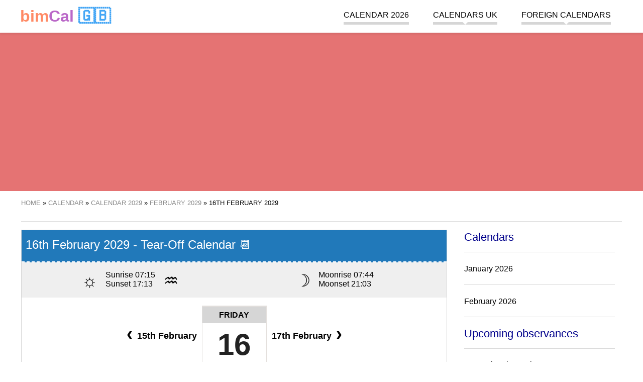

--- FILE ---
content_type: text/html; charset=UTF-8
request_url: https://bimcal.uk/calendar/16-february-2029
body_size: 8562
content:
<!DOCTYPE html><html amp lang="en"><head><meta charset="UTF-8"><meta name="csrf-param" content="_csrf-frontend"><meta name="csrf-token" content="LFXsWFm5Q646OdPwICrLbxyxLAIXqXYJ10gWVODPaKVrIdQUG8EGmH4OkLhUU7gneMRnMkTzTz-4DWEQir4Z9g=="><script async src="https://cdn.ampproject.org/v0.js"></script><script async custom-element="amp-sidebar" src="https://cdn.ampproject.org/v0/amp-sidebar-0.1.js"></script><script async custom-element="amp-accordion" src="https://cdn.ampproject.org/v0/amp-accordion-0.1.js"></script><script async custom-element="amp-user-notification" src="https://cdn.ampproject.org/v0/amp-user-notification-0.1.js"></script><script async custom-element="amp-analytics" src="https://cdn.ampproject.org/v0/amp-analytics-0.1.js"></script><script async custom-element="amp-ad" src="https://cdn.ampproject.org/v0/amp-ad-0.1.js"></script><script async custom-element="amp-auto-ads" src="https://cdn.ampproject.org/v0/amp-auto-ads-0.1.js"></script><script async custom-element="amp-image-lightbox" src="https://cdn.ampproject.org/v0/amp-image-lightbox-0.1.js"></script><script async custom-element="amp-form" src="https://cdn.ampproject.org/v0/amp-form-0.1.js"></script><script async custom-template="amp-mustache" src="https://cdn.ampproject.org/v0/amp-mustache-0.2.js"></script><script async custom-element="amp-consent" src="https://cdn.ampproject.org/v0/amp-consent-0.1.js"></script><title> 16 February 2029 - Tear-Off Calendar 📆 bimCal.uk</title><meta name="description" content="16th February 2029 - see most important information from UK calendar"><meta name="keywords" content="16th February 2029 UK"><link href="https://bimcal.uk/calendar/16-february-2029" rel="canonical"><link href="https://bimcal.uk/calendar/16-february-2029" rel="amphtml"><link href="https://bimkal.pl/kalendarz/16-lutego-2029" rel="alternate" hreflang="pl"><link href="https://bimkal.pl/kalendarz/16-lutego-2029" rel="alternate" hreflang="pl-PL"><link href="https://bimcal.com/calendar/16-february-2029" rel="alternate" hreflang="en"><link href="https://bimcal.com/calendar/16-february-2029" rel="alternate" hreflang="en-US"><link href="https://bimcal.uk/calendar/16-february-2029" rel="alternate" hreflang="en-GB"><link rel="apple-touch-icon" sizes="57x57" href="/apple-icon-57x57.png"><link rel="apple-touch-icon" sizes="60x60" href="/apple-icon-60x60.png"><link rel="apple-touch-icon" sizes="72x72" href="/apple-icon-72x72.png"><link rel="apple-touch-icon" sizes="76x76" href="/apple-icon-76x76.png"><link rel="apple-touch-icon" sizes="114x114" href="/apple-icon-114x114.png"><link rel="apple-touch-icon" sizes="120x120" href="/apple-icon-120x120.png"><link rel="apple-touch-icon" sizes="144x144" href="/apple-icon-144x144.png"><link rel="apple-touch-icon" sizes="152x152" href="/apple-icon-152x152.png"><link rel="apple-touch-icon" sizes="180x180" href="/apple-icon-180x180.png"><link rel="icon" type="image/png" sizes="192x192" href="/android-icon-192x192.png"><link rel="icon" type="image/png" sizes="32x32" href="/favicon-32x32.png"><link rel="icon" type="image/png" sizes="96x96" href="/favicon-96x96.png"><link rel="icon" type="image/png" sizes="16x16" href="/favicon-16x16.png"><link rel="manifest" href="/manifest.json"><meta name="msapplication-TileColor" content="#ffffff"><meta name="msapplication-TileImage" content="/ms-icon-144x144.png"><meta name="theme-color" content="#ffffff"><meta name="viewport" content="width=device-width,minimum-scale=1,initial-scale=1"><style amp-boilerplate>body { -webkit-animation: -amp-start 8s steps(1, end) 0s 1 normal both; -moz-animation: -amp-start 8s steps(1, end) 0s 1 normal both; -ms-animation: -amp-start 8s steps(1, end) 0s 1 normal both; animation: -amp-start 8s steps(1, end) 0s 1 normal both } @-webkit-keyframes -amp-start { from { visibility: hidden } to { visibility: visible } } @-moz-keyframes -amp-start { from { visibility: hidden } to { visibility: visible } } @-ms-keyframes -amp-start { from { visibility: hidden } to { visibility: visible } } @-o-keyframes -amp-start { from { visibility: hidden } to { visibility: visible } } @keyframes -amp-start { from { visibility: hidden } to { visibility: visible } } </style><noscript><style amp-boilerplate>body { -webkit-animation: none; -moz-animation: none; -ms-animation: none; animation: none } </style></noscript><style amp-custom> .start-of-school-year, .start-of-school-year a { background-color: #7E57C2; color: rgba(255, 255, 255, 0.9); } .end-of-school-year, .end-of-school-year a { background-color: #0091EA; color: rgba(255, 255, 255, 0.9); } .holiday, .holiday a { background-color: #FFEB3B; color: rgba(0, 0, 0, 0.7); } .holiday-spring-season, .holiday-spring-season a { background-color: #C6FF00; color: rgba(0, 0, 0, 0.7); } .christmas-break, .christmas-break a { background-color: #BBDEFB; color: rgba(0, 0, 0, 0.7); } .winter-holiday-1, .winter-holiday-1 a { background-color: #B39DDB; color: rgba(0, 0, 0, 0.7); } .winter-holiday-2, .winter-holiday-2 a { background-color: #F8BBD0; color: rgba(0, 0, 0, 0.7); } .winter-holiday-3 { position: relative; } .winter-holiday-3:before { width: 100%; height: 100%; content: ''; position: absolute; box-shadow: inset 0 0 0px 4px #536DFE; pointer-events: none; top: 0; left: 0; } .winter-holiday-4, .winter-holiday-4 a { background-color: #C5E1A5; color: rgba(0, 0, 0, 0.7); } .middle-school-exams, .middle-school-exams a { background-color: #A1887F; color: rgba(255, 255, 255, 0.7); } .matura-exam { border: 1px solid #7CB342; } .matura-exam, .matura-exam a { background-color: #7CB342; color: rgba(255, 255, 255, 0.7); } .exam-8th-grade { border: 1px solid #43A047; } .exam-8th-grade, .exam-8th-grade a { background-color: #43A047; color: rgba(255, 255, 255, 0.7); } .left-0 { left: 0 } .right-0 { right: 0 } .top-0 { top: 0 } .fixed { position: fixed } .justify-start { -webkit-box-pack: start; -ms-flex-pack: start; justify-content: flex-start } .items-center { -webkit-box-align: center; -ms-flex-align: center; align-items: center } .justify-end { -webkit-box-pack: end; -ms-flex-pack: end; justify-content: flex-end } .flex-wrap { -ms-flex-wrap: wrap; flex-wrap: wrap } .flex { display: -webkit-box; display: -ms-flexbox; display: flex } .m0 { margin: 0 line-height: 3.5rem; } .list-reset, .pl0, .px0 { padding-left: 0 } .p0, legend { padding: 0 } .pr4, .px4 { padding-right: 2.5rem } .pl2, .px2 { padding-left: 1.5rem } .plr1 { padding-left: 0.5rem; padding-right: 0.5rem } .p1 { padding: 1rem } .m1 { margin: 1rem } .mr1 { margin-right: 1rem } .mt1 { margin-top: 1rem } .mb1 { margin-bottom: 1rem } .mlr1 { margin-left: 2px; margin-right: 2px } .center { text-align: center } .justify { text-align: justify } .margin-auto { margin: auto } .margin-auto li { list-style: none; } a, a:active, a:visited { color: inherit; text-decoration: none } a:hover { color: #e57373 } .mr-auto, .mx-auto { margin-right: auto } .ml-auto, .mx-auto { margin-left: auto } .ampstart-btn, .button, .button:active, .button:visited { font-size: 1rem; padding: .7em .5em; text-decoration: none; word-wrap: normal; vertical-align: top; cursor: pointer; background-color: #e57373; color: #fff; width: 20%; border: 0 } .ampstart-btn:hover, .button:hover { background-color: #e98888 } .button, .button:active, .button:visited { color: #fff; display: block } .ampstart-input { max-width: 100%; width: 80%; min-width: 100px; font-size: 1rem; line-height: 1.5rem; display: inline-block } .ampstart-input>input, .ampstart-input>select, .ampstart-input>textarea { width: 100%; margin-top: .8rem; line-height: 1.5rem; border: 0; border-radius: 0; border-bottom: 1px solid #4a4a4a; background: 0 0; color: #4a4a4a; outline: 0 } button, input, optgroup, select, textarea { font-family: sans-serif; font-size: 100%; line-height: 1.15; margin: 0 } .advert, .fullwidth { flex: 1 100% } hr { border: 0; height: 1px; background: #ddd } .tabela { border-collapse: collapse; border: 1px solid grey; width: 100% } .tabela tr:nth-child(odd) { background: #f6f6f6 } .tabela tr:hover { background: #eee } .tabela th { background-color: #f6f6f6 } .tabela td, .tabela th { padding: 5px 10px; border: 1px solid #ddd } .display-none { display: none } @media (max-width:40rem) { .xs-hide { display: none } } @media (min-width:40.06rem) and (max-width:52rem) { .sm-hide { display: none } } @media (min-width:52.06rem) and (max-width:64rem) { .md-hide { display: none } } @media (min-width:40.06rem) { .switch-calendar { position: absolute; right: 0; top: 0 } } @media (min-width:52.06rem) { .lg-hide { display: none } .main-content { width: 71%; float: left } .secondary-aside { width: 25%; float: right } } body, p { font-family: Arial, sans-serif; font-size: 18px; font-style: normal; font-variant: normal; font-weight: 400; } @media (min-width:40.06rem) { body, p { font-size: 16px } } h1 { font-family: Arial, sans-serif; font-size: 24px; font-style: normal; font-variant: normal; font-weight: 500; line-height: 26.4px } h2 { font-family: Arial, sans-serif; font-size: 22px; font-style: normal; font-variant: normal; font-weight: 500; line-height: 26.4px } h3 { font-family: Arial, sans-serif; font-size: 16px; font-style: normal; font-variant: normal; font-weight: 500; line-height: 15.4px } blockquote { font-family: Arial, sans-serif } blockquote span { display: block; font-style: italic; text-align: right; width: 100%; font-size: 16px } pre { font-family: Arial, sans-serif; font-size: 13px; font-style: normal; font-variant: normal; font-weight: 400; line-height: 18.5714px } li { margin-bottom: 20px; list-style: none } .ampstart-headerbar-wrap { background-color: #fff; color: #000; width: 100%; z-index: 999; -moz-box-shadow: 0 0 5px 2px rgba(0, 0, 0, .1); -webkit-box-shadow: 0 0 5px 2px rgba(0, 0, 0, .1); box-shadow: 0 0 5px 2px rgba(0, 0, 0, .1) } .ampstart-headerbar { max-width: 1200px; margin: 0 auto; padding: 0 1rem } .logo { font-size: 2rem; font-weight: 700; line-height: 33px; color: #42a5f5 } .logo:active, .logo:hover, .logo:visited { color: #42a5f5 } .logo .logo-color-0 { color: #222 } .logo .logo-color-1 { color: #ff8a65 } .logo .logo-color-2 { color: #ba68c8 } .header-banner { width: 100%; text-align: center; background-color: #e57373; margin: 60px auto 1rem; line-height: 0 } .header-banner img { max-width: 1200px } .nav-wrap { max-width: 1024px; margin: 0 auto } .ampstart-headerbar-nav { -webkit-box-flex: 1; -ms-flex: 1; flex: 1 } .ampstart-headerbar-nav .ampstart-nav-item { padding-right: 1rem; padding: 0 1.5rem; background: 0 0; margin-bottom: 0; display: inline-block } .ampstart-headerbar-nav .ampstart-nav-item:after { content: ""; display: block; height: 5px; background-color: #d6d6d6 } .ampstart-headerbar-nav .ampstart-nav-item:hover:after { background-color: #e57373 } .ampstart-headerbar-nav .ampstart-nav-item.www-current-page { color: #e57373 } .ampstart-headerbar-nav .ampstart-nav-item.www-current-page:after { background-color: #e57373 } .ampstart-headerbar-nav .main-li { position: relative } .ampstart-headerbar-nav ul.sub-ul { display: none; position: absolute; right: 0; color: #e57373; background-color: #fff; margin-top: 4px; min-width: 100%; white-space: nowrap; text-align: left; z-index: 9999; -moz-box-shadow: 0 0 5px 2px rgba(0, 0, 0, .1); -webkit-box-shadow: 0 0 5px 2px rgba(0, 0, 0, .1); box-shadow: 0 0 5px 2px rgba(0, 0, 0, .1) } .ampstart-headerbar-nav ul.sub-ul li { border-bottom: 1px solid #efefef } .ampstart-headerbar-nav ul.sub-ul a { color: #222; text-transform: none; width: 100%; height: 100%; display: inline-block } .ampstart-headerbar-nav ul.sub-ul a:hover { color: #e57373 } .ampstart-headerbar-nav ul.main-ul>li:hover>ul.sub-ul { display: block } .ampstart-headerbar-nav .arrow-down { width: 0; height: 0; border-left: 5px solid transparent; border-right: 5px solid transparent; border-top: 5px solid #fff; position: absolute; bottom: 0; left: 50%; margin-left: -5px } .ampstart-nav { text-transform: uppercase; cursor: pointer } .ampstart-navbar-trigger { line-height: 40px; font-size: 2rem } .ampstart-navbar-trigger { align-self: center; background: url(/hamburger.svg) no-repeat center 5px transparent; background-size: 30px; border: 0; cursor: pointer; height: 40px; margin: 0; padding: 0; width: 40px } .sidebar-close { position: absolute; top: 0; right: 1rem; background-position: center -25px } .ampstart-sidebar-nav { position: absolute; top: 60px; width: 100% } .ampstart-sidebar-nav li, .ampstart-sidebar-nav ul { margin-bottom: 0; display: list-item; text-align: left } .ampstart-sidebar-nav li a, .ampstart-sidebar-nav ul a { border-bottom: 1px solid #ccc; padding: 1rem; display: block; text-transform: uppercase; font-size: 16px } .ampstart-sidebar-nav .accordion-header { padding: 1rem } .ampstart-sidebar-nav .accordion-header .arrow-down { width: 0; height: 0; border-left: 5px solid transparent; border-right: 5px solid transparent; border-top: 5px solid #e57373; position: absolute; bottom: 50%; right: 1rem; margin-left: -5px } #header-sidebar { width: 250px; padding-right: 10px } #header-sidebar .sub-ul { background-color: #fff; border-bottom: 1px solid #d6d6d6 } #header-sidebar .sub-ul li:last-child a { border-bottom: none } .amp-sidebar-image { line-height: 100px; vertical-align: middle } .amp-close-image { top: 15px; left: 225px; cursor: pointer } .secondary-aside { margin: 0 1rem } .secondary-aside .widget-title { border-bottom: 1px solid #d6d6d6; padding-bottom: 1rem; color: #00008B; } .secondary-aside .menu-vertical { padding: 0 } .secondary-aside .menu-vertical li { border-bottom: 1px solid #d6d6d6; padding-bottom: 1rem } main { max-width: 1200px; margin: 0 auto; display: flow-root; display: block } .breadcrumbs { border-bottom: 1px solid #ddd; font-size: 13px; padding-bottom: 1rem; text-transform: uppercase } .breadcrumbs ol, .breadcrumbs ul { padding-left: 0 } .breadcrumbs li { display: inline } .breadcrumbs a { color: #888 } .breadcrumbs a:hover { color: #e57373 } .footer-wrap { background-color: #e57373; width: 100%; padding: 1rem 0; display: inline-block } .footer { width: 100%; max-width: 1200px; margin: 0 auto; font-size: 13px } .footer .horizontal-menu a { color: #fff; border-right: 1px solid #ec9696; padding: 5px } .footer .horizontal-menu a:hover { text-decoration: underline } .horizontal-menu { padding: 0 1rem } .horizontal-menu li { display: inline-block } amp-user-notification>div { padding: 0; display: flex; align-items: center; justify-content: center; border-top: 1px solid #fff; font-size: .8rem } amp-user-notification .ampstart-btn, amp-user-notification .button, amp-user-notification .button:active, amp-user-notification .button:visited { width: auto; margin: 0 1rem; font-size: .8rem } .flags { max-width: 1200px; margin: 0 auto; text-transform: uppercase } .flags p { font-size: 12px } .flags a { font-size: 40px; display: inline-block; padding-left: 5px; padding-right: 5px } @media (min-width:40.06rem) { .flags a { font-size: 20px } } .month-small { min-width: 240px; width: 0; flex: 1 1 240px; margin: 1rem } .month-small .month-name, .month-small h3 { color: #fff; text-align: center; text-transform: uppercase; background-color: #42a5f5; margin: 0; padding: 1rem } .month-small .month-name a:hover, .month-small h3 a:hover { color: #fff; text-decoration: underline } .month-small-filler { height: 0; background: 0 0; margin: 0 1rem } .calendar-month-small, .calendar-month-view, .holidays-view { width: 100%; border-collapse: collapse; table-layout: fixed; text-align: center } .calendar-month-small .headline, .calendar-month-view .headline, .holidays-view .headline { background: #ddd; line-height: 20px; border: 1px solid #d6d6d6; border-top: 0; color: #fff } .calendar-month-small .headline a, .calendar-month-view .headline a, .holidays-view .headline a { color: #fff } .calendar-month-small .headline a:hover, .calendar-month-view .headline a:hover, .holidays-view .headline a:hover { color: #fff; text-decoration: underline } .calendar-month-small tr, .calendar-month-view tr, .holidays-view tr { color: #222; } .calendar-month-small .w40, .calendar-month-small td, .calendar-month-view .w40, .calendar-month-view td, .holidays-view .w40, .holidays-view td { font-weight: 700; border: 1px solid #d6d6d6; height: 40px; position: relative; } .calendar-month-small .w40 a, .calendar-month-small td a, .calendar-month-view .w40 a, .calendar-month-view td a, .holidays-view .w40 a, .holidays-view td a { display: inline-block; height: 100%; width: 100%; line-height: 40px; } .calendar-month-small .w40 a:hover, .calendar-month-small td a:hover, .calendar-month-view .w40 a:hover, .calendar-month-view td a:hover, .holidays-view .w40 a:hover, .holidays-view td a:hover { background-color: #e57373; color: #fff; } .calendar-month-small td i, .calendar-month-small .w40 i, .calendar-month-view td i, .holidays-view td i, .calendar-month-view .w40 i, .holidays-view .w40 i { position: absolute; right: 1px; bottom: 5px; font-size: 13px; } .calendar-month-view td div.day a, .holidays-view td div.day a { position: relative; } .calendar-month-view td div.day a i, .holidays-view td div.day a i { position: absolute; right: 2px; top: 4px; font-size: 13px; } .header { position: relative } .header h3.entry-title { display: inline-block; text-align: left; font-size: 21px; line-height: 1 } @media (min-width:40.06rem) { .header h3.entry-title { font-size: 2rem } } .header .switch-calendar { display: inline-block; font-size: 13px } .header .switch-calendar li { display: inline } .header .switch-calendar li:last-child { border-left: 1px solid #d6d6d6; padding-left: 8px } .header-with-nav .entry-title { display: inline-block; text-align: left } @media (min-width:40.06rem) { .header-with-nav .entry-title { width: 50% } } .week { color: #ccc; font-size: 12px; font-style: italic } .week a { font-weight: 100; color: #ccc } .today, .today a { background-color: #efefef; color: #00008B; position: relative } .today { border: 1px solid #222 } .today:after { content: ''; width: 0; height: 0; border-bottom: 7px solid transparent; border-top: 0 solid transparent; border-left: 0 solid transparent; border-right: 7px solid #222; position: absolute; top: 0; right: 0; margin-left: 5px } .swieto, .swieto a { background-color: #BCD14D; color: #fff } .swieto a:active, .swieto a:visited, .swieto:active, .swieto:visited { background-color: #BCD14D; color: #fff } .sobota, .sobota a { color: #7e7d8e; } .sobota a:active, .sobota a:visited, .sobota:active, .sobota:visited { color: #7e7d8e; } .niedziela, .niedziela a, .wolne-nb, .wolne-nb a { color: #E30513 } .niedziela a:active, .niedziela a:visited, .niedziela:active, .niedziela:visited, .wolne-nb a:active, .wolne-nb a:visited, .wolne-nb:active, .wolne-nb:visited { color: #E30513 } .wolne, .wolne a { background-color: #E30513; color: #fff } .wolne a:active, .wolne a:visited, .wolne:active, .wolne:visited { background-color: #E30513; color: #fff } .legenda { text-align: left; padding-left: 1rem } .legenda li { display: inline-block; padding-right: 1rem } .legenda .desc { border: none; text-align: left } .legenda .w40 { width: 40px; height: 40px; display: inline-block; text-align: center; line-height: 40px } .styczen h3, .styczen>.info-title { background-color: #4fbde8 } .styczen .headline { background: #3ca8df } .styczen .headline td { border: 1px solid #3ca8df } .luty h3, .luty>.info-title { background-color: #308CC6 } .luty .headline { background: #2179BA } .luty .headline td { border: 1px solid #2179BA } .marzec h3, .marzec>.info-title { background-color: #4DB1B1 } .marzec .headline { background: #369EA9 } .marzec .headline td { border: 1px solid #369EA9 } .kwiecien h3, .kwiecien>.info-title { background-color: #83C283 } .kwiecien .headline { background: #60B563 } .kwiecien .headline td { border: 1px solid #60B563 } .maj h3, .maj>.info-title { background-color: #F9B64F } .maj .headline { background: #F5A024 } .maj .headline td { border: 1px solid #F5A024 } .czerwiec h3, .czerwiec>.info-title { background-color: #F08569 } .czerwiec .headline { background: #E57244 } .czerwiec .headline td { border: 1px solid #E57244 } .lipiec h3, .lipiec>.info-title { background-color: #EB608C } .lipiec .headline { background: #E84368 } .lipiec .headline td { border: 1px solid #E84368 } .sierpien h3, .sierpien>.info-title { background-color: #C13A78 } .sierpien .headline { background: #B5245F } .sierpien .headline td { border: 1px solid #B5245F } .wrzesien h3, .wrzesien>.info-title { background-color: #A05875 } .wrzesien .headline { background: #8E4A63 } .wrzesien .headline td { border: 1px solid #8E4A63 } .pazdziernik h3, .pazdziernik>.info-title { background-color: #90529B } .pazdziernik .headline { background: #854091 } .pazdziernik .headline td { border: 1px solid #854091 } .listopad h3, .listopad>.info-title { background-color: #7969AC } .listopad .headline { background: #6A539E } .listopad .headline td { border: 1px solid #6A539E } .grudzien h3, .grudzien>.info-title { background-color: #6A81C0 } .grudzien .headline { background: #5464AC } .grudzien .headline td { border: 1px solid #5464AC } .holiday-list { width: 100%; padding: 0 } .holiday-list div { width: 100%; float: left; margin-top: 0; margin-bottom: 0 } .holiday-list li { margin-bottom: 10px } .holiday-list span { width: 25px; display: inline-block; text-align: center; border: 1px solid #d6d6d6 } .holiday-list .red { color: #E30513 } .special-calendars-wrap { background-color: #efefef; width: 100%; padding: 1rem 0 0; display: inline-block } .special-calendars { max-width: 1200px; margin: 0 auto } .special-calendars h3 { font-weight: 700; border-bottom: 1px solid #ccc; padding-bottom: .5rem } .special-calendars ul { margin: 0 } .special-calendars li { display: inline-block; border-left: 1px solid #ccc; padding-right: .5rem; padding-left: .7rem } .month-view td { display: block; min-height: 40px; height: auto; vertical-align: top; text-align: left; position: relative } @media (min-width:40.06rem) { .month-view td { height: 100px; display: table-cell; text-align: center } } .month-view .empty { display: none } @media (min-width:40.06rem) { .month-view .empty { display: table-cell } } .month-view .headline td { height: auto; line-height: 40px } .month-view .day { width: 30%; display: inline-table; vertical-align: top; margin-bottom: 15px } .month-view .day a { text-indent: 1rem; font-size: 22px } .month-view .day a span { font-size: 15px; font-weight: 300; position: absolute; left: 0; top: 20px } @media (min-width:40.06rem) { .month-view .day { width: 100%; border-right: none; margin-bottom: 0 } .month-view .day a { padding: 0; font-size: 24px; text-indent: 0 } .month-view .day a span { font-size: 13px } } .month-view .day-desc { font-size: 13px; font-weight: 400; line-height: 1.8; text-align: right; width: 65%; display: inline-block } .month-view .nietypowe { text-align: right; font-size: 1rem; color: black; } .month-view .day-desc a { display: inline-block; width: auto; padding: 0 5px; line-height: 1.8; } .month-view .day-desc span { padding: 0 5px; display: inline-block; } @media (min-width:40.06rem) { .month-view .day-desc { text-align: center } .month-view .nietypowe { text-align: left; } .month-view .day-desc a { line-height: 1; display: block; padding: 5px 0 } .month-view .day-desc span { width: 100%; text-align: center; padding: 2px 0; } } .month-view hr { border: 0; height: 1px; background: #ddd; } .month-view .swieto hr { background: #fff; } .month-view .imieniny { width: 100%; display: inline-block; } .month-view .imieniny a { font-size: 13px; font-weight: 400; } .top-side-nav { width: 100%; overflow: hidden; margin-bottom: 1rem; } .top-side-nav .back, .top-side-nav .forward { width: 48%; display: inline-block; float: right; text-align: right; } .top-side-nav .forward a span { right: 5px } .top-side-nav .back { float: left; text-align: left; } .top-side-nav .back a span { left: 5px } .top-side-nav a { display: block; background-color: #e57373; color: #fff; font-size: 1rem; height: 30px; line-height: 30px; padding: 0 15px; white-space: nowrap; overflow: hidden; text-overflow: ellipsis; text-align: center; position: relative } .top-side-nav a:hover { background-color: #ec9696 } .top-side-nav a span { font-size: 1.7rem; color: #fff; position: absolute; line-height: 23px } @media (min-width:40.06rem) { .top-side-nav { width: 50%; float: right; margin-top: 1rem } .top-side-nav a { width: auto; padding-left: 1rem; padding-right: 1rem } } #month-view-nav { margin-top: .5rem; margin-bottom: .5rem } @media (min-width:40.06rem) { #month-view-nav { float: right } } #month-view-nav .ampstart-input { max-width: 100%; width: 70%; min-width: 100px; font-size: 1rem; line-height: 1.5rem; display: inline-block } #month-view-nav .ampstart-btn, #month-view-nav .button { width: 30% } #month-view-nav .ampstart-input>input, #month-view-nav .ampstart-input>select, #month-view-nav .ampstart-input>textarea { width: 100%; margin-top: .2rem; line-height: 1.5rem; border: 0; border-radius: 0; border-bottom: 1px solid #4a4a4a; background: 0 0; color: #4a4a4a; outline: 0 } #month-view-nav button, #month-view-nav input, #month-view-nav optgroup, #month-view-nav select, #month-view-nav textarea { font-family: sans-serif; font-size: 100%; line-height: 1.15; margin: 0 } #month-view-nav form.amp-form-submit-error [submit-error], #month-view-nav form.amp-form-submit-success [submit-success] { margin-top: 16px } #month-view-nav form.amp-form-submit-success [submit-success] { color: green } #month-view-nav form.amp-form-submit-error [submit-error] { color: red } #month-view-nav form.amp-form-submit-success.hide-inputs>input { display: none } .holidays-view { margin-bottom: 1rem } .holidays-view .day { width: 100%; margin-bottom: 0 } .holidays-view .day a span { line-height: 33px; line-height: 1; padding-bottom: 10px; right: 10px; left: initial } @media (min-width:40.06rem) { .holidays-view .day a span { display: block; border-bottom: 1px solid #ccc; position: initial; width: 100% } } .holidays-view .day-desc { width: 100% } .holidays-view .day-desc a { line-height: 1; display: inline-block; padding: 5px } .holidays-view td { vertical-align: middle } .kartka { border: 1px solid #d6d6d6; margin-bottom: 2rem; margin-top: 1rem } .kartka .header { color: #fff; width: auto; border-bottom: 2px dashed #fff } .kartka .header .entry-title { margin-top: 0; padding-top: 1rem } .kartka .emoji, .kartka .sign { font-size: 1.5rem } .kartka .entry-title { background-color: transparent } .kartka .dayinfo { padding: 1rem; text-align: center } .kartka a.day-next, .kartka a.day-previous { font-size: 18px; line-height: 30px; color: #000; font-weight: 700; padding-left: 10px; white-space: nowrap; vertical-align: middle; position: relative; display: inline-block } .kartka .arrow-left, .kartka .arrow-right { width: 30px; display: inline-block; height: 30px; position: absolute; top: -4px; font-size: 122px } @media (min-width:40.06rem) { .kartka .arrow-left, .kartka .arrow-right { font-size: 36px } } .kartka .day-arrow-left, .kartka .day-arrow-right { display: inline-block; min-width: 80px; } .kartka a.day-previous { padding: 0; padding-right: 10px } .kartka a.day-previous .arrow-left { left: -30px } .kartka a.day-next .arrow-right { right: -30px } .kartka .day { border: 1px solid #e4e0dd; border-bottom-color: #c7c7c7; display: inline-block; vertical-align: middle; min-width: 127px } .kartka .day-name { height: 33px; background-color: #d6d6d6; font-size: 16px; line-height: 33px; font-weight: 700; padding: 0 10px; clear: both; text-align: center; text-transform: uppercase; border-top: 1px solid #e4e0dd; vertical-align: middle } .kartka .day-number { font-family: 'Open Sans', sans-serif; font-size: 60px; line-height: 85px; color: #222; font-weight: 700; padding: 0 15px; clear: both; vertical-align: middle } .kartka .month-name { font-size: 18px; margin: 1rem 0 } .kartka .day-of-year { margin-bottom: 5px; } .kartka .event { font-size: 1.5rem; font-weight: bolder; display: block; padding: 0.7em 1.2em; max-width: max-content; margin: 0 auto; border-radius: 50px; } .event + .event { margin-top: 0.3em; } .kartka .event-zw { background-color: #BCD14D; color: #000; } .kartka .event-wo { background-color: #E30513; color: #FFF; } .event-note { font-size: small; color: #000; } .kartka .additional-info .section { padding-bottom: 1rem } .kartka .additional-info .info-title { line-height: 40px; padding: 0 1rem; margin: 0 0 1rem; color: #fff; font-weight: 700; font-size: 16px; text-align: left } .kartka .additional-info p { margin-left: 1rem; margin-right: 1rem } .kartka .additional-info a { font-size: 18px } @media (min-width:40.06rem) { .kartka .additional-info a { font-size: 16px } } .kartka .additional-info amp-accordion .section { padding-bottom: 0 } .kartka .additional-info amp-accordion .info-title { margin-bottom: 0 } .kartka .additional-info amp-accordion .info-title .arrow-down { width: 0; height: 0; border-left: 5px solid transparent; border-right: 5px solid transparent; border-top: 5px solid #222; position: absolute; bottom: 50%; right: 1rem; margin-left: -5px } .kartka .additional-info amp-accordion div { margin-bottom: 2rem; margin-top: 2rem } .card-home-infos, .post-news, .post-news-one { padding: 0 10px; } h3 + ul { padding-left: 1.5rem; } h3 + ul > li { margin-bottom: 0.5rem; list-style: circle; } .znaki { width: 100%; background-color: #efefef } .znaki>div { width: 100%; float: left } @media (min-width:40.06rem) { .znaki>div { width: 50% } } .znaki ul { padding: 0 1rem; word-wrap: keep-all } .znaki ul li { margin-bottom: 0; font-size: 16px } .znaki h3, .znaki p, .znaki ul { display: inline-block } .pictogram, .zodiac { font-size: 34px; line-height: 0 } .igorny { vertical-align: super; font-size: 20px } .idolny { vertical-align: sub; font-size: 20px } div.sobota div.day-number { color: #7e7d8e; } div.niedziela div.day-number, div.wolne-nb div.day-number { color: #E30513 } .bimct, .bimne, .bimnd { user-select: none; text-align: left; margin-bottom: 10px } p.bimne::first-letter { font-size: 200%; } :root { --space-2: 1rem; --space-3: 1.5rem; } .consentPopup { padding: var(--space-3); margin: 0 auto; background: #fff; border-radius: 5px; position: relative; max-width: 700px; } .consentPopup > h2, .consentPopup > * { margin: 0; margin-bottom: var(--space-2); } .consentPopup > button { margin-right: var(--space-2); } .popupOverlay { height: 100vh; width: 100vw; background: rgba(0, 0, 0, 0.7); overflow: scroll; } .dismiss-button { position: absolute; right: var(--space-3); top: var(--space-2); cursor: pointer; } #post-consent-ui { padding: 0; display: flex; align-items: center; justify-content: center; border-top: 1px solid #fff; font-size: .8rem; } #post-consent-ui .ampstart-btn { width: auto; margin: 0 1rem; font-size: .8rem; } .more { display: inline-block; font-style: italic; text-align: right; width: 100%; } .pagination-count .pagination li {float:left;margin-right: 10px;} .bimct a, .bimne a, .bimnd a, .bimwp a, .bimst a { color: blue; text-decoration: none; padding-bottom: 3px; border-bottom: 1px solid blue;} .bimwp ul li {margin-bottom: auto; list-style: circle;} .bimwp ol li {margin-bottom: auto; list-style:decimal;} .bimwp h2 { font-size: 25px; font-weight: bolder; } .bimwp h3 { font-weight: bold; font-size: 20px; margin-top: 30px; margin-bottom: 7px; line-height: normal; } .bimwp div { font-size: 16px; font-weight: normal; line-height: normal; } .main-li { line-height: 1.8; } ul.pagination { text-align: center; color: #A01616; margin-left: 1rem; margin-right: 1rem; padding: 0; } ul.pagination::after { content: ''; display: block; width: 100%; clear: both; } ul.pagination li:first-child { border-top-left-radius: 3px; border-bottom-left-radius: 3px; } ul.pagination li:last-child { border-top-right-radius: 3px; border-bottom-right-radius: 3px; } ul.pagination li { display: inline-block; float: left; height: 35px; min-width: 15px; border: 1px solid #e57373; line-height: 35px; padding: 0 8px; margin-right: -1px; margin-bottom: -1px; font-size: 12px; } ul.pagination li:hover { background-color: #e5737387; } ul.pagination li a { display: block; font-weight: 400; text-decoration: none; } .niedziela-handlowa > a::after, .niedziela-handlowa > .day > a::after { content: ''; display: block; position:absolute; background-image: url('https://bimkal.pl/img/shopping-basket-solid.svg'); background-repeat: no-repeat; } .niedziela-handlowa.wolne > a::after, .niedziela-handlowa.wolne > .day > a::after, .niedziela-handlowa > a:hover::after, .niedziela-handlowa > .day > a:hover::after { background-image: url('https://bimkal.pl/img/shopping-basket-solid-white.svg'); } .calendar-month-small .niedziela-handlowa > a::after, .calendar-month-small .niedziela-handlowa > .day > a::after { bottom:3.9px; right:0.5px; background-size: 13px 13px; height: 13px; width: 13px; } .calendar-month-view .niedziela-handlowa > .day > a::after { top: 4px; right: 2.5px; background-size: 15px 15px; height: 15px; width: 15px; } .download-calendar { padding: 0 1rem; } .download-format-list { display: grid; grid-template-columns: repeat(2, 1fr); grid-gap: 30px; margin: 0; padding: 25px 0; } .download-format-list > li { display: flex; text-align: center; justify-content: center; } .download-format-list > li > a { display: flex; flex-direction: column; justify-content: center; align-items: center; } .download-format-list > li > a span { padding: 5px; } @media (min-width: 480px) { .download-format-list { grid-template-columns: repeat(3, 1fr); } } @media (min-width: 800px) { .download-format-list { grid-template-columns: repeat(4, 1fr); } } @media (min-width: 1200px) { .download-format-list { grid-template-columns: repeat(5, 1fr); } } div.ads_top { width: 970px; height: 90px; background-color: #CCC; margin: 0 auto; } div.ads_rm1 { background-color: #CCC; width: 300px; height: 600px; margin: 0 auto; } div.ads_cm1, div.ads_cm2, div.ads_cm3, div.ads_cm4, div.ads_bot { background-color: #CCC; width: 728px; height: 90px; margin: 0 auto; } @media (max-width:40rem) { div.ads_top { width: 320px; height: 50px; background-color: #CCC; margin: 0 auto; } div.ads_rm1 { background-color: #CCC; width: 328px; height: 280px; margin: 0 auto; } div.ads_cm1, div.ads_cm2, div.ads_cm3, div.ads_cm4, div.ads_bot { background-color: #CCC; width: 328px; height: 250px; margin: 0 auto; } } @media (min-width:40.06rem) and (max-width:52rem) { div.ads_top { width: 728px; height: 90px; background-color: #CCC; margin: 0 auto; } div.ads_rm1 { background-color: #CCC; width: 728px; height: 90px; margin: 0 auto; } div.ads_cm1, div.ads_cm2, div.ads_cm3, div.ads_cm4, div.ads_bot { background-color: #CCC; width: 728px; height: 90px; margin: 0 auto; } } @media (min-width:52.06rem) and (max-width:64rem) { div.ads_top { width: 750px; height: 200px; background-color: #CCC; margin: 0 auto; } div.ads_rm1 { background-color: #CCC; width: 160px; height: 600px; margin: 0 auto; } div.ads_cm1, div.ads_cm2, div.ads_cm3, div.ads_cm4, div.ads_bot { background-color: #CCC; width: 540px; height: 90px; margin: 0 auto; } } </style><link href="https://fonts.googleapis.com/css?family=Montserrat" rel="stylesheet"></head><body><amp-auto-ads type="adsense" data-ad-client="ca-pub-4592394464396644"></amp-auto-ads><amp-analytics type="gtag" data-credentials="include"><script type="application/json"> { "vars" : { "gtag_id": "G-QDBBYB760R", "config" : { "G-QDBBYB760R": { "groups": "default" } } } } </script></amp-analytics><div class="ampstart-headerbar-wrap fixed top-0"><header class="ampstart-headerbar flex justify-start items-center left-0 right-0 pl2 pr4"><div role="button" on="tap:header-sidebar.toggle" tabindex="0" class="ampstart-navbar-trigger md-hide lg-hide pr2"></div><a href="https://bimcal.uk" class="my0 mx-auto logo"><span class="logo-color-1">bim</span><span class="logo-color-2">Cal</span> &#x1F1EC;&#x1F1E7;</a><nav class="ampstart-headerbar-nav ampstart-nav xs-hide sm-hide"><ul class="list-reset center m0 p0 flex justify-end nowrap main-ul"><li class="ampstart-nav-item main-li"><a href="/calendar-2026" title="See calendar for 2026 year">Calendar 2026</a></li><li class="ampstart-nav-item main-li"><a href="#">Calendars UK</a><div class="arrow-down"></div><ul class="sub-ul plr1"><li class="m0"><a href="/calendar-2026" title="British Calendar 2026 with holidays for UK">Calendar 2026 </a></li><li class="m0"><a href="/calendar-2027" title="British Calendar 2027 with holidays for UK">Calendar 2027</a></li><li class="m0"><a href="/calendar-2028" title="British Calendar 2028 with holidays for UK">Calendar 2028</a></li><li class="m0"><a href="/calendar-2029" title="British Calendar 2029 with holidays for UK">Calendar 2029</a></li><li class="m0"><a href="/calendar-2030" title="British Calendar 2030 with holidays for UK">Calendar 2030</a></li><li class="m0"><a href="/calendar-2031" title="British Calendar 2031 with holidays for UK">Calendar 2031</a></li></ul></li><li class="ampstart-nav-item main-li"><a href="#">Foreign calendars</a><div class="arrow-down"></div><ul class="sub-ul plr1"><li class="m0"><a href="/canada-2026" title="Canadian calendar">Canada</a></li><li class="m0"><a href="/italy-2026" title="Italian calendar">Italy</a></li><li class="m0"><a href="/poland-2026" title="Polish Calendar">Poland</a></li><li class="m0"><a href="/usa-2026" title="American calendar for USA">USA</a></li></ul></li></ul></nav></header></div><amp-sidebar id="header-sidebar" class="ampstart-sidebar px3 flex flex-column md-hide lg-hide" layout="nodisplay"><div class="flex justify-start items-center ampstart-sidebar-header"><a href="#" on="tap:header-sidebar.toggle" class="ampstart-navbar-trigger sidebar-close">✕</a></div><nav class="ampstart-sidebar-nav ampstart-nav"><ul class="list-reset center m0 p0 flex justify-end nowrap main-ul"><li class="ampstart-nav-item main-li"><a href="/calendar-2026" title="See calendar for 2026 year">Calendar 2026</a></li><amp-accordion disable-session-states><section><header class="accordion-header">Calendars UK<div class="arrow-down"></div></header><ul class="sub-ul plr1"><li class="m0"><a href="/calendar-2026" title="British Calendar 2026 with holidays for UK">Calendar 2026 </a></li><li class="m0"><a href="/calendar-2027" title="British Calendar 2027 with holidays for UK">Calendar 2027</a></li><li class="m0"><a href="/calendar-2028" title="British Calendar 2028 with holidays for UK">Calendar 2028</a></li><li class="m0"><a href="/calendar-2029" title="British Calendar 2029 with holidays for UK">Calendar 2029</a></li><li class="m0"><a href="/calendar-2030" title="British Calendar 2030 with holidays for UK">Calendar 2030</a></li><li class="m0"><a href="/calendar-2031" title="British Calendar 2031 with holidays for UK">Calendar 2031</a></li></ul></section></amp-accordion disable-session-states><amp-accordion disable-session-states><section><header class="accordion-header">Foreign calendars<div class="arrow-down"></div></header><ul class="sub-ul plr1"><li class="m0"><a href="/canada-2026" title="Canadian calendar">Canada</a></li><li class="m0"><a href="/italy-2026" title="Italian calendar">Italy</a></li><li class="m0"><a href="/poland-2026" title="Polish Calendar">Poland</a></li><li class="m0"><a href="/usa-2026" title="American calendar for USA">USA</a></li></ul></section></amp-accordion disable-session-states></ul></nav></amp-sidebar><div class="header-banner advert"><amp-ad width="100vw" height="320" type="adsense" data-ad-client="ca-pub-4592394464396644" data-ad-slot="5680134374" data-auto-format="rspv" data-full-width=""><div overflow=""></div></amp-ad></div><main><div class="breadcrumbs mlr1"><ol vocab="http://schema.org/" typeof="BreadcrumbList"><li property="itemListElement" typeof="ListItem"><a href="https://bimcal.uk/" title="Sweet home" property="item" typeof="WebPage"><span property="name">Home</span></a><meta property="position" content="1"></li> » <li property="itemListElement" typeof="ListItem"><a href="https://bimcal.uk/calendar" title="Calendar UK" property="item" typeof="WebPage"><span property="name">Calendar</span></a><meta property="position" content="2"></li> » <li property="itemListElement" typeof="ListItem"><a href="https://bimcal.uk/calendar-2029" title="2029 Calendar for UK" property="item" typeof="WebPage"><span property="name">Calendar 2029</span></a><meta property="position" content="3"></li> » <li property="itemListElement" typeof="ListItem"><a href="https://bimcal.uk/calendar/february-2029" title="February 2029 Calendar UK" property="item" typeof="WebPage"><span property="name">February 2029</span></a><meta property="position" content="4"></li> » <li property="itemListElement" typeof="ListItem"><span property="name">16th February 2029</span><meta property="position" content="5"></li></ol></div><article class="main-content"><div class="kartka luty mlr1"><div class="header headline"><h1 class="entry-title plr1">16th February 2029 - Tear-Off Calendar &#128198;</h1></div><div class="flex flex-wrap"><div class="znaki plr1"><div class="flex"><div class="margin-auto"><h3 class="pictogram">&#9788;</h3><ul><li>Sunrise 07:15</li><li>Sunset 17:13</li></ul><p class="zodiac" title="Sun in Aquarius">&#9810;</p></div></div><div class="flex"><div class="margin-auto"><h3 class="pictogram">&#9789;</h3><ul><li>Moonrise 07:44</li><li>Moonset 21:03</li></ul></div></div></div></div><div class="dayinfo"><div class="day-arrow-left"><a class="day-previous" href="https://bimcal.uk/calendar/15-february-2029" title="15th February 2029"><span class="xs-hide">15th February</span><span class="arrow-left">&lsaquo;</span></a></div><div class="day"><div class="day-name"><a href="https://bimcal.uk/calendar/friday" title="Friday">Friday</a></div><div class="day-number">16</div></div><div class="day-arrow-right"><a class="day-next" href="https://bimcal.uk/calendar/17-february-2029" title="17th February 2029"><span class="xs-hide">17th February</span><span class="arrow-right">&rsaquo;</span></a></div><div class="month-name"><a href="https://bimcal.uk/calendar/february-2029">February 2029</a></div><div class="day-of-year">Day of the year: 47, Week of the year: 7</div></div><div class="additional-info"><div class="section maj"><h3 class="info-title">Holidays and observances in 16th February 2029</h3><ul><li><a href="https://bimcal.uk/calendar/kissing-friday" title="More about Kissing Friday">Kissing Friday</a></li></ul></div><div class="section lipiec"><h3 class="info-title">Religious holidays in 16th February 2029</h3><ul><li><a href="https://bimcal.uk/calendar/lent" title="Lent">Lent</a></li></ul></div></div></div></article><aside class="secondary-aside"><h2 class="widget-title">Calendars</h2><ul class="menu-vertical"><li class="ampstart-nav-item main-li"><a href="/calendar/january-2026" title="See calendar for january 2026">January 2026</a></li><li class="ampstart-nav-item main-li"><a href="/calendar/february-2026" title="See calendar for February 2026">February 2026</a></li></ul><h2 class="widget-title">Upcoming observances</h2><ul class="menu-vertical"><li class="ampstart-nav-item main-li"><a href="https://bimcal.uk/calendar/international-hugging-day" title="International Hugging Day - see more">International Hugging Day</a></li><li class="ampstart-nav-item main-li"><a href="https://bimcal.uk/calendar/international-sweatpants-day" title="International Sweatpants Day - see more">International Sweatpants Day</a></li><li class="ampstart-nav-item main-li"><a href="https://bimcal.uk/calendar/museum-selfie-day" title="Museum Selfie Day - see more">Museum Selfie Day</a></li><li class="ampstart-nav-item main-li"><a href="https://bimcal.uk/calendar/squirrel-appreciation-day" title="Squirrel Appreciation Day - see more">Squirrel Appreciation Day</a></li><li class="ampstart-nav-item main-li"><a href="https://bimcal.uk/calendar/hot-sauce-day" title="Hot Sauce Day - see more">Hot Sauce Day</a></li><li class="ampstart-nav-item main-li"><a href="https://bimcal.uk/calendar/handwriting-day" title="Handwriting Day - see more">Handwriting Day</a></li></ul><div class="advert"><div class="ads_rm1"></div></div></aside></main><div class="special-calendars-wrap"><div class="special-calendars"><h3 class="mlr1">Special UK links</h3><ul class="plr1"><li class="ampstart-nav-item main-li"><a href="/holidays-calendar">Holidays calendar</a></li></ul></div></div><div class="flags"><div class="plr1"><p>Choose Country: <a href="https://bimcal.uk/calendar/16-february-2029" title="United Kingdom">&#x1F1EC;&#x1F1E7;</a><a href="https://bimcal.com/calendar/16-february-2029" title="United States of America">&#x1F1FA;&#x1F1F8;</a><a href="https://bimcal.it" title="Italia">&#x1F1EE;&#x1F1F9;</a><a href="https://bimkal.pl/kalendarz/16-lutego-2029" title="Polska">&#x1F1F5;&#x1F1F1;</a></p></div></div><div class="footer-wrap"><div class="footer"><ul class="horizontal-menu"><li class="ampstart-nav-item main-li"><a href="/calendar/mother-s-day">Mother's Day</a></li></ul></div></div><amp-user-notification id="cookie-policy" layout="nodisplay" data-show-if-href="https://bimcal.uk/site/show-cookie-notification" data-dismiss-href="https://bimcal.uk/site/set-cookie-policy" data-persist-dismissal="false" ><div><button on="tap:cookie-policy.dismiss" class="ampstart-btn"></button></div></amp-user-notification></body></html>